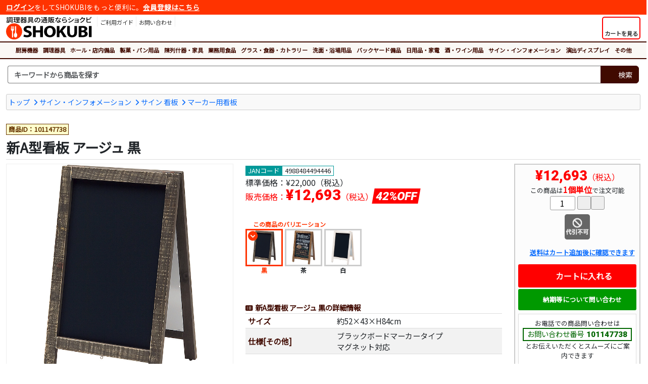

--- FILE ---
content_type: text/html
request_url: https://www.shokubi.jp/shop/g/g101147738/
body_size: 18989
content:
<!doctype html>
<html lang="ja"><!-- InstanceBegin template="/Templates/responsive_frame_1col_fluid.dwt" codeOutsideHTMLIsLocked="false" -->
<head>
<!-- InstanceParam name="id" type="text" value="" -->

<!-- Google tag (gtag.js) -->
<script async src="https://www.googletagmanager.com/gtag/js?id=G-KELN6VL9NM"></script>
<script>
  window.dataLayer = window.dataLayer || [];
  function gtag(){dataLayer.push(arguments);}
  gtag('js', new Date());

  gtag('config', 'G-KELN6VL9NM');
  gtag('config', 'AW-832050585');
</script> 

<script>
  gtag('event', 'page_view', {
    'send_to': 'AW-832054159',
    'ecomm_prodid': '101147738',
    'ecomm_pagetype': 'product',
    'ecomm_totalvalue': '12693'
  });
</script>

<meta charset="shift_jis">
<meta name="description" content="商品ID:101147738 サイズ(@)：約52×43×H84cm 仕様：ブラックボードマーカータイプ マグネット対応">
<meta name="keywords" content="新A型看板,アージュ,黒,マーカー用看板,サイン,調理器具, 調理用品,厨房用品,厨房器具,調理道具,厨房機器,卓上用品,ホール備品,製菓用品,店舗家具,業務用食品">
<meta name="apple-mobile-web-app-title" content="">
<meta name="format-detection" content="telephone=no">
<meta name="viewport" content="width=device-width, initial-scale=1, shrink-to-fit=no">
<meta name="theme-color" content="#FF3300">
<meta http-equiv="X-UA-Compatible" content="IE=edge">
<link rel="shortcut icon" href="/favicon.ico" type="image/x-icon">
<link rel="apple-touch-icon" href="/apple-touch-icon.png">
<link rel="stylesheet" href="https://cdnjs.cloudflare.com/ajax/libs/bootstrap/5.3.3/css/bootstrap.min.css" integrity="sha512-jnSuA4Ss2PkkikSOLtYs8BlYIeeIK1h99ty4YfvRPAlzr377vr3CXDb7sb7eEEBYjDtcYj+AjBH3FLv5uSJuXg==" crossorigin="anonymous" referrerpolicy="no-referrer" />
<link rel="stylesheet" href="https://cdnjs.cloudflare.com/ajax/libs/font-awesome/7.0.1/css/all.min.css" integrity="sha512-2SwdPD6INVrV/lHTZbO2nodKhrnDdJK9/kg2XD1r9uGqPo1cUbujc+IYdlYdEErWNu69gVcYgdxlmVmzTWnetw==" crossorigin="anonymous" referrerpolicy="no-referrer" />
<link href="/css/style.css" rel="stylesheet" type="text/css">
<!-- InstanceBeginEditable name="doctitle" -->
<title>新A型看板 アージュ 黒  - 調理器具のSHOKUBI</title>
<!-- InstanceEndEditable -->


<!-- InstanceBeginEditable name="head" -->
<link rel="stylesheet" href="https://cdnjs.cloudflare.com/ajax/libs/fancybox/3.5.7/jquery.fancybox.min.css" integrity="sha512-H9jrZiiopUdsLpg94A333EfumgUBpO9MdbxStdeITo+KEIMaNfHNvwyjjDJb+ERPaRS6DpyRlKbvPUasNItRyw==" crossorigin="anonymous">
<link href="/css/library/slick/slick-theme.css" rel="stylesheet" type="text/css">
<link href="/css/library/slick/slick.css" rel="stylesheet" type="text/css">
<!-- InstanceEndEditable -->



<!-- InstanceParam name="search" type="boolean" value="true" -->
<!-- InstanceParam name="search_keyword" type="boolean" value="false" -->
</head>
<body id="">

<div class="container-fluid">

<div class="login-nav">
<p><a href="/asp/login.asp">ログイン</a>をしてSHOKUBIをもっと便利に。<a href="/asp/user_regist.asp">会員登録はこちら</a></p>
</div>
</div>

<header class="container-fluid my-1">
<div class="row g-0">
<div class="col col-md-auto order-2 order-md-1 text-center">
<p class="logo"><a href="/"><img src="/images/header/logo.svg" alt="SHOKUBI"></a></p>
</div>

<div class="col-auto col-md sub-menu order-1 order-md-2">
<button id="ham-trigger" class="d-md-none">
<i class="fas fa-bars fa-fw"></i>
<span>MENU</span>
</button>

<nav id="ham-slider">
<button id="ham-close"><i class="fas fa-times-circle"></i><span>閉じる</span></button>


<p><i class="fas fa-user-edit fa-fw"></i>ログイン</p>
<ul class="list-unstyled">
<li><a href="/asp/login.asp">ログイン</a></li>
<li><a href="/asp/user_regist.asp">新規会員登録</a></li>
</ul>

<p><i class="fas fa-book-open fa-fw"></i>ご利用ガイド</p>
<ul class="list-unstyled">
<li><a href="/asp/page.asp?ID=guide_order">ご注文について</a></li>
<li><a href="/asp/page.asp?ID=guide_delivery">送料・配送</a></li>
<li><a href="/asp/page.asp?ID=guide_payment">お支払方法</a></li>
<li><a href="/asp/page.asp?ID=guide_exchange">返品および交換</a></li>
<li><a href="/asp/page.asp?ID=guide_cancel">注文の変更・取消</a></li>
<li><a href="/asp/page.asp?ID=guide_trouble">困ったときには</a></li>
</ul>
</nav>

<ul class="menu list-unstyled d-none d-md-block login">
<li>
<a href="/asp/page.asp?ID=guide_index">
<i class="fas fa-book-open"></i>
<p>ご利用ガイド</p>
</a>
</li>
<li><a href="/asp/inquiry_regist.asp">
<i class="fas fa-envelope"></i>
<p>お問い合わせ</p>
</a>
</li>
</ul>
</div>
<div class="col-auto order-2 order-md-2 cart">
<a href="/asp/cart.asp" class="h-100">
<button class="h-100">
<div><i class="fas fa-shopping-cart fa-fw"></i></div>
<span class="label">カートを見る</span>
</button>
</a>
</div>
</div>
</header>

<div class="container-fluid global">
<nav class="category">
<button class="d-lg-none"><i class="fas fa-bars fa-fw"></i>カテゴリから商品を探す</button>
<ul class="top-category">
<li><a href="/shop/c/c1/">厨房機器</a></li><li><a href="/shop/c/c12/">調理器具</a></li><li><a href="/shop/c/c14/">ホール・店内備品</a></li><li><a href="/shop/c/c15/">製菓・パン用品</a></li><li><a href="/shop/c/c16/">陳列什器・家具</a></li><li><a href="/shop/c/c17/">業務用食品</a></li><li><a href="/shop/c/c18/">グラス・食器・カトラリー</a></li><li><a href="/shop/c/c19/">洗面・浴場用品</a></li><li><a href="/shop/c/c20/">バックヤード備品</a></li><li><a href="/shop/c/c23/">日用品・家電</a></li><li><a href="/shop/c/c1063/">酒・ワイン用品</a></li><li><a href="/shop/c/c22/">サイン・インフォメーション</a></li><li><a href="/shop/c/c2910/">演出ディスプレイ</a></li><li><a href="/shop/c/c99/">その他</a></li>
</ul>
</nav>
</div>

<div class="container-fluid pt-2 search-nav">
<div class="row">
<div class="col search">

<form name="frmSearch" method="get" action="/asp/search.asp">
<div class="input-group search-unit">
<input type="text" name="Keywords" class="form-control" placeholder="キーワードから商品を探す" aria-label="検索キーワード">
<div class="input-group-append">
<button class="btn" type="submit"><i class="fas fa-search"></i><span>検索</span></button>
</div>
</div>
</form>


<div class="empty">
<p>キーワードを入力してください<i class="fas fa-times-circle"></i></p>
</div>
</div>
</div>
</div>






<div class="container-fluid my-3">
<!-- InstanceBeginEditable name="contents" -->


<div class="topic-path clearfix">
<ul class="list-unstyled clearfix">
<li><a href="/">トップ</a></li>
<li><a href="/shop/c/c22/">サイン・インフォメーション</a></li>
<li><a href="/shop/c/c1010/">サイン 看板</a></li>
<li><a href="/shop/c/c1013/">マーカー用看板</a></li>
</ul>
</div>

<div class="row item-detail">
<div class="col-12 item-name my-2">

<p class="item-id">商品ID：101147738</p>
<h1>新A型看板 アージュ 黒</h1>
</div>
</div>
<div class="row">
<div class="col-lg order-2">
<div class="row">
<div class="col-xl order-2 order-md-2 order-lg-1 item-info">
<p class="jancode">JANコード<span>4988484494446</span></p>
<p class="list-price">標準価格：<span>&yen;22,000（税込）</span></p>
<p class="sale-price">販売価格：<span>&yen;12,693</span>（税込）<strong class="d-rate">42%OFF</strong></p>
<div class="variation clearfix">
<p><i class="fas fa-layer-group fa-fw"></i>この商品のバリエーション</p>
<ul class="list-unstyled">
<li class="active">
<img src="/itemimg/s/mt/img0092243.jpg" alt="新A型看板 アージュ 黒">
<p class="name">黒</p>
</li>
<li><a href="/shop/g/g101147739/"><img src="/images/common/dummy-lazyload.gif" data-original="/itemimg/s/mt/img0092244.jpg" class="lazyload" alt="新A型看板 アージュ 茶">
<p class="name">茶</p>
</a>
</li>
<li><a href="/shop/g/g101147740/"><img src="/images/common/dummy-lazyload.gif" data-original="/itemimg/s/mt/img0092245.jpg" class="lazyload" alt="新A型看板 アージュ 白">
<p class="name">白</p>
</a>
</li>
</ul>
</div>
<div class="spec">
<h2>新A型看板 アージュ 黒の詳細情報</h2>
<table>
<tbody>
<tr><tr>
<th scope="row">サイズ</th>
<td>約52×43×H84cm</td>
</tr><tr>
<th scope="row">仕様[その他]</th>
<td>ブラックボードマーカータイプ</br>
マグネット対応</td>
</tr>
</table>
</div>
</div>
<div class="col-xl-auto order-1 order-md-1 order-lg-2 item-sale">
<div class="cta-area">
<p class="sale-price"><span>&yen;12,693</span>（税込）</p>
<p class="unit">この商品は<strong>1個単位</strong>で注文可能</p>
<form method="post" action="/asp/cart.asp">
<input type="hidden" name="Cmd" value="Add">
<input type="hidden" name="ItemID" value="101147738">
<input type="hidden" name="ItemCnt" value="1">
<div class="quantity">
	<div><input type="text" name="Qty1" value="1" autocomplete="off" maxlength="5" class="addFormNum"></div>
	<div><button type="button" alt="＋1" onclick="fncIncNum(this.form.Qty1,+1,1,9999);return false;" class="addFormIncBtn"><i class="fas fa-plus"></i></button><button type="button" alt="－1" onclick="fncIncNum(this.form.Qty1,-1,1,9999);return false;" class="addFormDecBtn"><i class="fas fa-minus"></i></button></div>
	<input type="hidden" name="Qty1Min" value="1">
	<input type="hidden" name="Qty1Max" value="9999">
	<input type="hidden" name="Qty1Unit" value="1">
</div>
<ul class="list-unstyled delivery-icon">
<li><a href="/asp/page.asp?ID=delivery_info" data-fancybox data-type="iframe"><img src="/images/common/icon/cod_no.png" alt="代引不可" class="icon"></a></li>
</ul>
<p class="delivery-info"><a href="/asp/page.asp?ID=delivery_info" data-fancybox data-type="iframe"><i class="fas fa-truck fa-fw"></i>送料はカート追加後に確認できます</a></p>
<button type="submit" onclick="return fncCheckQty(this.form);" class="cart"><i class="fas fa-cart-plus fa-lg fa-fw"></i>カートに入れる</button>
</form>
<button type="button" class="inquiry" onClick="location.href='/asp/inquiry_regist.asp?ItemID=101147738'"><i class="fas fa-envelope fa-fw"></i>納期等について問い合わせ</button>
<div class="tel">
<p>お電話での商品問い合わせは<span>お問い合わせ番号<strong>101147738</strong></span>とお伝えいただくとスムーズにご案内できます</p>
<dl class="tel">
<dt><i class="fas fa-phone-alt fa-fw"></i>お問い合わせ電話番号</dt>
<dd><a href="tel:0727688600">072-768-8600</a></dd>
</dl>
</div>
</div>
</div>
</div>
</div>
<div class="col-lg-auto order-1 text-center item-media">
<div class="item-image">
<div class="main-image-container">
<a href="/itemimg/s/mz/img0092243.jpg" title="新A型看板 アージュ 黒" data-fancybox="item-image" data-caption="新A型看板 アージュ 黒"><img src="/itemimg/s/mz/img0092243.jpg" alt="新A型看板 アージュ 黒" class="img-fluid"></a>
</div>

<ul class="list-unstyled thumb"><li><a href="/itemimg/s/s1/img0134678.jpg" title="使用例" data-fancybox="item-image" data-caption="使用例"><img src="/itemimg/s/s1/img0134678.jpg" alt="使用例"></a></li>
</ul>
</div>
</div>
</div>
<script type="application/ld+json">
{
	"@context"    :"http://schema.org",
	"@type"       :"Product",
	"gtin14"      :"4988484494446",
	"name"        :"新A型看板 アージュ 黒",
	"url"         :"https://www.shokubi.jp/shop/shop/g/g101147738/",
	"description" :"商品ID:101147738 サイズ(@)：約52×43×H84cm 仕様：ブラックボードマーカータイプ マグネット対応",
	"image"       : [
						"https://www.shokubi.jp/itemimg/s/md/img0092243.jpg",
						"https://www.shokubi.jp/itemimg/s/s1/img0134678.jpg"
					],
	"offers": {
				"@context"       :"http://schema.org",
				"@type"          :"Offer",
				"price"          :"12693",
				"priceCurrency"  :"JPY",
				"itemCondition"  :"https://schema.org/NewCondition",
				"availability"   :"https://schema.org/InStock"
	}
}
</script>
<script type="application/ld+json">
{
	"@context": "http://schema.org",
	"@type": "BreadcrumbList",
	"itemListElement":
	[
		{
		"@type": "ListItem",
		"position": 1,
		"item":
			{
			"@id": "https://www.shokubi.jp/",
			"name": "トップ"
			}
		},
		{
		"@type": "ListItem",
		"position": 2,
		"item":
			{
			"@id": "https://www.shokubi.jp/asp/shop/c/c22/",
			"name": "サイン・インフォメーション"
			}
		},
		{
		"@type": "ListItem",
		"position": 3,
		"item":
			{
			"@id": "https://www.shokubi.jp/asp/shop/c/c1010/",
			"name": "サイン 看板"
			}
		},
		{
		"@type": "ListItem",
		"position": 4,
		"item":
			{
			"@id": "https://www.shokubi.jp/asp/shop/c/c1013/",
			"name": "マーカー用看板"
			}
		}
	]
}
</script>


<!-- InstanceEndEditable -->
</div>

<footer class="container-fluid">
<div class="container">
<div class="inquiry">
<p class="head">SHOKUBIへのお問い合わせ</p>
<div class="row no-gutters">
<div class="col-md-4 col-lg-4 col-xl-4">
<dl class="tel">
<dt><i class="fas fa-phone-alt fa-fw fa-lg"></i>電話番号<span>（平日10時～17時）</span></dt>
<dd><a href="tel:0727688600">072-768-8600</a></dd>
</dl>
</div>
<div class="col-md-4 col-lg-4 col-xl-4">
<dl class="form">
<dt><i class="fas fa-envelope-open-text fa-fw fa-lg"></i>メールフォーム</dt>
<dd><a href="/asp/inquiry_regist.asp">お問い合わせフォーム</a></dd>
</dl>
</div>
<div class="col-md-4 col-lg-4 col-xl-4">
<dl class="fax">
<dt><i class="fas fa-fax fa-fw fa-lg"></i>FAX番号</dt>
<dd>050-3737-0485</dd>
</dl>
</div>
</div>
<p>商品の仕様やご注文方法でご不明な点がございましたら気軽にお問い合わせください。店舗の新規出店や、改装・リニューアルでの一括導入のご相談も承ります。経験豊富なスタッフがお客様のご要望に沿った提案、お見積もりをさせていただきます。</p>
</div>
</div>

<div class="container">
<div class="row menu">
<div class="col-sm-6 col-lg-3">
<p><i class="fas fa-search fa-fw"></i>商品カテゴリから探す</p>
<ul class="list-unstyled">
<li><a href="/shop/c/c1/">厨房機器</a></li>
<li><a href="/shop/c/c12/">調理器具</a></li>
<li><a href="/shop/c/c14/">ホール・店内備品</a></li>
<li><a href="/shop/c/c15/">製菓・パン用品</a></li>
<li><a href="/shop/c/c16/">陳列什器・家具</a></li>
<li><a href="/shop/c/c17/">業務用食品</a></li>
<li><a href="/shop/c/c18/">グラス・食器・カトラリー</a></li>
<li><a href="/shop/c/c19/">洗面・浴場用品</a></li>
<li><a href="/shop/c/c20/">バックヤード備品</a></li>
<li><a href="/shop/c/c23/">日用品・家電</a></li>
<li><a href="/shop/c/c1063/">酒・ワイン用品</a></li>
<li><a href="/shop/c/c22/">サイン・インフォメーション</a></li>
<li><a href="/shop/c/c2910/">演出ディスプレイ</a></li>
<li><a href="/shop/c/c99/">その他</a></li>
</ul>
</div>
<div class="col-sm-6 col-lg-3">
<p><i class="fas fa-hand-point-right fa-fw"></i>注目のカテゴリ</p>
<ul class="list-unstyled">
<li><a href="/shop/c/c1182/">鍋</a></li>
<li><a href="/shop/c/c1828/">シノワ・スープ漉し</a></li>
<li><a href="/shop/c/c2761/">攪拌機</a></li>
<li><a href="/shop/c/c1253/">やっとこ鍋</a></li>
<li><a href="/shop/c/c1683/">各種鍋</a></li>
<li><a href="/shop/c/c1683/">食パンスライサー</a></li>
<li><a href="/shop/c/c1312/">てぼ</a></li>
<li><a href="/shop/c/c1187/">スパテラ</a></li>
<li><a href="/shop/c/c1167/">調理小物</a></li>
<li><a href="/shop/c/c1256/">湯煎鍋</a></li>
</ul>
</div>
<div class="col-sm-6 col-lg-3">
<p><i class="fas fa-newspaper fa-fw"></i>おすすめコンテンツ</p>
<ul class="list-unstyled">
<li><a href="/article/bookshelf/">売れる！書店本棚のレイアウト</a></li>
<li><a href="/article/nabe/">料理に欠かせない鍋特集</a></li>
<li><a href="/article/hotel-pan/">スチコン調理に欠かせないホテルパン</a></li>
<li><a href="/article/yatai/">屋台・ワゴン販売で売上アップ</a></li>
<li><a href="/article/haccp-color/">HACCP色分け調理道具</a></li>
<li><a href="/article/brute/">海外のおしゃれなゴミ箱ならBRUTE</a></li>
</ul>
</div>
<div class="col-sm-6 col-lg-3">
<p><a href="/asp/page.asp?ID=guide_index"><i class="fas fa-book-open fa-fw"></i>ご利用ガイド</a></p>
<ul class="list-unstyled">
<li><a href="/asp/page.asp?ID=guide_order">ご注文について</a></li>
<li><a href="/asp/page.asp?ID=guide_delivery">送料・配送</a></li>
<li><a href="/asp/page.asp?ID=guide_payment">お支払方法</a></li>
<li><a href="/asp/page.asp?ID=guide_exchange">返品および交換</a></li>
<li><a href="/asp/page.asp?ID=guide_cancel">注文の変更・取消</a></li>
<li><a href="/asp/page.asp?ID=guide_trouble">困ったときには</a></li>
</ul>
</div>
</div>
<ul class="list-unstyled footer-menu">
<li><a href="/asp/page.asp?ID=agreement">利用規約</a></li>
<li><a href="/asp/page.asp?ID=privacy">プライバシーポリシー</a></li>
<li><a href="/asp/page.asp?ID=law">特商法に基づく表記</a></li>
</ul>
<small>Copyright 2007-2026 <a href="http://www.ntsys.co.jp/" target="_blank">Nihon Tele System Inc.</a> All Right Reserved.</small>
</div>
</div>

</footer>
<script src="https://cdnjs.cloudflare.com/ajax/libs/jquery/3.7.1/jquery.min.js" integrity="sha512-v2CJ7UaYy4JwqLDIrZUI/4hqeoQieOmAZNXBeQyjo21dadnwR+8ZaIJVT8EE2iyI61OV8e6M8PP2/4hpQINQ/g==" crossorigin="anonymous" referrerpolicy="no-referrer"></script>
<script src="https://cdnjs.cloudflare.com/ajax/libs/bootstrap/5.3.3/js/bootstrap.bundle.min.js" integrity="sha512-7Pi/otdlbbCR+LnW+F7PwFcSDJOuUJB3OxtEHbg4vSMvzvJjde4Po1v4BR9Gdc9aXNUNFVUY+SK51wWT8WF0Gg==" crossorigin="anonymous" referrerpolicy="no-referrer"></script>
<script src="https://cdnjs.cloudflare.com/ajax/libs/slideReveal/1.1.2/jquery.slidereveal.min.js" integrity="sha256-JQtNmjHa+w6OHuebNtc1xrE8KD1Oqd9ohbxeaKLFhdw=" crossorigin="anonymous"></script>
<script src="https://cdnjs.cloudflare.com/ajax/libs/jquery.lazyload/1.9.1/jquery.lazyload.min.js" integrity="sha256-rXnOfjTRp4iAm7hTAxEz3irkXzwZrElV2uRsdJAYjC4=" crossorigin="anonymous"></script>
<script src="https://cdnjs.cloudflare.com/ajax/libs/fancybox/3.5.7/jquery.fancybox.min.js" integrity="sha256-yt2kYMy0w8AbtF89WXb2P1rfjcP/HTHLT7097U8Y5b8=" crossorigin="anonymous"></script>
<script src="/scripts/widget.js" type="text/javascript"></script>
<!-- InstanceBeginEditable name="scripts" -->
<script>
<!--
$(document).ready(function() {
	//fancybox3設定
	$("ul.delivery-icon li a,p.delivery-info a").fancybox({
		"type":"iframe",
		"iframe":{
			"preload":false,
			"css":{"width":"800px","box-shadow":"10px 10px 5px rgba(0,0,0,0.5)"}
		}
	});
	$("[data-fancybox=item-image]").fancybox({
		loop:true,
		buttons:[
		"zoom",
		"share",
		//"slideShow",
		//"fullScreen",
		//"download",
		"thumbs",
		"close"
		]
	});
	$("[data-fancybox=web-catalog]").fancybox({
		loop:true,
		buttons:[
		//"zoom",
		"share",
		//"slideShow",
		//"fullScreen",
		//"download",
		//"thumbs",
		"close"
		]
	});
});


-->
</script>
<script type="text/javascript" src="/scripts/library/slick.min.js"></script>
<script>
<!--
<!--
$('.relation-slider').slick({
	variableWidth:true,
	infinite:false,
	slidesToScroll:1,
	prevArrow: '<button class="prev"><i class="fas fa-chevron-left"></i></button>',
    nextArrow: '<button class="next"><i class="fas fa-chevron-right"></i></button>'
});
$('.recommend-slider').slick({
	variableWidth:true,
	infinite:false,
	slidesToScroll:1,
	prevArrow: '<button class="prev"><i class="fas fa-angle-double-left"></i></button>',
    nextArrow: '<button class="next"><i class="fas fa-angle-double-right"></i></button>'
});
-->
</script>
<!-- InstanceEndEditable -->


</body>
<!-- InstanceEnd --></html>

--- FILE ---
content_type: text/css
request_url: https://www.shokubi.jp/css/style.css
body_size: 5196
content:
@charset "shift-jis";

/*
-------------------------------------------------------------------------------
SHOKUBI CSS
-------------------------------------------------------------------------------
DATE   : 2020/07
AUTHOR : http://www.ntsys.co.jp
-------------------------------------------------------------------------------
framework  : Bootstrap v4.3.1
Breakpoint : 
sm- 576px
md- 768px
lg- 992px
xl-1200px


defalt-color:#212529
-------------------------------------------------------------------------------
*/

@import url("form.css");
@import url("item.css");

/*
-------------------------------------------------------------------------------
フォント読み込み
-------------------------------------------------------------------------------
*/

/*noto sans*/

@import url('https://fonts.googleapis.com/css?family=Noto+Sans+JP:400&display=swap&subset=japanese');/*font-family: 'Noto Sans JP', sans-serif;*/
/*@import url('https://fonts.googleapis.com/css?family=Open+Sans:800&display=swap');font-family: 'Open Sans', sans-serif;*/
/*@import url('https://fonts.googleapis.com/css?family=Oxygen:700&display=swap'); font-family: 'Oxygen', sans-serif;*/
@import url('https://fonts.googleapis.com/css2?family=Roboto:wght@900&display=swap');/*font-family: 'Roboto', sans-serif;*/




.container-fluid{
	max-width:1920px;
}

/*
-------------------------------------------------------------------------------
初期設定
-------------------------------------------------------------------------------
*/
body{
	font-size:100%;
	font-family:'Noto Sans JP','游ゴシック Medium','游ゴシック体','Yu Gothic Medium', YuGothic,"Hiragino Kaku Gothic Pro", "ヒラギノ角ゴ Pro W3", "メイリオ", Meiryo, "ＭＳ Ｐゴシック", sans-serif;
}
h1,h2,h3,h4,h5,dt,.head{
	/*font-family:"ヒラギノ角ゴ Pro W3", "Hiragino Kaku Gothic Pro", "メイリオ", Meiryo, Osaka, "ＭＳ Ｐゴシック", "MS PGothic", sans-serif;*/
	font-weight:bold;
}
h1.page-title{
	font-size:1.5rem;
	margin:16px 0;
	font-weight:bold;
}

@media screen and (max-width:575px){
html{
	font-size:90%;
}
}

/*chrome83対応*/

input:focus,
button:focus,
select:focus,
a:focus,
li:focus{
	outline:none;
}
input[type*="text"],
textarea{
	border:1px solid #999;
	outline:none;
}

/*iframe対策（fancybox3）*/
div.fancybox-content,
iframe.fancybox-iframe{
	-webkit-overflow-scrolling:touch !important;
}

a{
	text-decoration:none;
}
a:hover{
	text-decoration:underline;
}
/*
-------------------------------------------------------------------------------
共通設定
-------------------------------------------------------------------------------
*/

/*点滅*/
.efct-blink{
	-webkit-animation:efct-blink 0.4s linear infinite alternate;
	-moz-animation:efct-blink 0.4s linear infinite alternate;
	animation:efct-blink 0.4s linear infinite alternate;
}
@-webkit-keyframes efct-blink{
	0% {opacity:0.7;}
	100% {opacity:1;}
}
@-moz-keyframes efct-blink{
	0% {opacity:0.7;}
	100% {opacity:1;}
}
@keyframes efct-blink{
	0% {opacity:0.7;}
	100% {opacity:1;}
}

img.icon-inline{
	width:30px;
	margin:0 .2rem;
	height:auto;
	vertical-align:text-bottom;
}


/*
-------------------------------------------------------------------------------
ヘッダ
-------------------------------------------------------------------------------
*/

/*特設バナーなど*/

.info-bar{
	background-color:#E61212;
	padding:.5rem 1rem;
	text-align:center;
}
.info-bar p{
	text-align:center;
	margin:0;
	font-size:0.9rem;
}
.info-bar p img{
	margin:auto;
}


.info-global{
	border-bottom:1px solid #DDD;
}
.info-global p{
	text-align:center;
	margin:0 -15px;
}
.info-global p a{
	padding:.2rem;
	display:block;
	background-color:#F9F9F9;
	font-size:.85rem;
	color:#212529;
	text-decoration:underline;
}
.info-global p a:hover{
	background-color:#FFF;
}
.info-global p a i{
	color:#F00;
}
/*
-------------------------------------------------------------------------------
ログイン
-------------------------------------------------------------------------------
*/

div.login-nav{
	background-color:#F30;
	color:#FFF;
	padding:.5rem 15px;
	margin:0 -15px;
	line-height:1;
}
div.login-nav p,
div.login-nav ul{
	font-size:0.85rem;
	margin:0;
}
div.login-nav p{
	padding:0;
}
div.login-nav ul{
	padding:0;
}
div.login-nav ul li{
	display:inline-block;
	margin-left:6px;
}
div.login-nav ul li a:before{
	font-family:"Font Awesome 7 Free";
	content : "\f0da";
	font-weight:900;
	letter-spacing:2px;
}

div.login-nav a{
	color:#FFF;
}
div.login-nav p a{
	font-weight:bold;
	text-decoration:underline;
}
div.login-nav a.name{
	font-weight:bold;
	margin:0 0.2rem;
}


header,
footer{
}

header .member{
	background-color:#999;
	margin:0 -15px;
}



ul.item-list,
ul.item-list li{
	margin:0 !important;
	padding:0 !important;
}

header .logo{
	margin:0;
	padding:0;
	line-height:1;
}
header .logo img{
	height:auto;
	vertical-align:top;
	width:170px;
	height:45px;
}

@media screen and (max-width:576px){
header .logo img{
	margin:5px 0 0;
	width:130px;
	height:auto;
}
}
header ul.menu{
	margin:0 0 0 10px;
	padding:0;
	border-left:1px dotted #DDD;
	font-size:0;
}

header ul.menu li{
	display:inline-block;
	text-align:center;
}
header ul.menu li a{
	color:#333;
	display:block;
	border-right:1px dotted #DDD;
	padding:0 5px;
}
header ul.menu li i{
	font-size:1.7rem;
}
header ul.menu li p{
	margin:0;
	padding:3px 0 0 0;
	font-size:0.70rem;
}
header div.cart{
	position:relative;
}

/*クーポン配信中表示*/

header div.cart div.tip-coupon{
    min-width:80px; 
    top:50%;
    right:100%;
    margin-right:3px;
    transform:translate(0, -50%);
    color:#FFFFFF;
    background-color:#FF0000;
    font-weight:normal;
    border-radius:4px;
    position:absolute;
    z-index:99999999;
    box-sizing:border-box;
	padding:.2rem;
    border:1px solid transparent;
	box-shadow:0 1px 4px rgba(0,0,0,0.2);
	cursor:default;
}
header div.cart div.tip-coupon p{
	margin:0;
	text-align:center;
	line-height:1.1;
	font-size:.85rem;
	color:#FF0;
	font-weight:bold;
}
@media screen and (max-width:576px){
header div.cart div.tip-coupon{
    min-width:50px; 
	padding:.3rem 0;
}
header div.cart div.tip-coupon p{
	font-size:.7rem;
}
}
header div.cart div.tip-coupon i{
    position:absolute;
    top:50%;
    left:100%;
    margin-top:-12px;
    width:12px;
    height:24px;
    overflow:hidden;
}
header div.cart div.tip-coupon i::after {
    content:'';
    position:absolute;
    width:12px;
    height:12px;
    left:0;
    top:50%;
    transform:translate(-50%,-50%) rotate(-45deg);
    background-color:#FF0000;
    border:1px solid transparent;
	box-shadow:0 1px 4px rgba(0,0,0,0.2);
}


header div.cart a{
	display:block;
}
header div.cart button{
	background-color:#FFF;
	color:#F00;
	padding:0 3px;
	border:2px solid #F00;
	border-radius:5px;
	min-width:3rem;
}
header div.cart button div{
	font-size:1.2rem;
}
header div.cart button div span{
	background-color:#F00;
	font-size:0.8rem;
	padding:0.12rem;
	margin-left:2px;
	vertical-align:top;
	display:inline-block;
	border:2px solid #F00;
	border-radius:3px;
	color:#FFF;
	line-height:1;
	min-width:1.3rem;
	font-family: 'Roboto', sans-serif;
}

header div.cart button span.label{
	display:block;
	font-size:0.7rem;
	padding:3px 0 0;
	font-weight:bold;
	color:#333;
}
@media screen and (max-width:768px){
header div.cart button span{
	font-size:0.6rem;
}
header div.cart button span.label{
	display:none;
}
}
/*ハンバーガーメニュー*/
button#ham-trigger{
	background-color:#FFF;
	color:#212529;
	font-size:2.25rem;
	padding:0;
}
button#ham-trigger span{
	display:block;
	font-size:0.5rem;
}
nav#ham-slider{
	background-color:#FFF;
	z-index:1000;
	display:none;
	text-align:center;
	overflow:scroll;
	box-shadow:2px 2px 2px 2px rgba(0,0,0,0.2); 
}
#ham-slider p{
	background-color:#F30;
	color:#FFF;
	padding:5px 5px;
	font-size:0.8rem;
	text-align:center;
	margin:0;
	font-weight:bold;
}
#ham-slider p i{
	font-size:1.0rem;
	margin-right:4px;
}
#ham-slider ul{
	margin:0;
	padding:0;
	text-align:left;
}
#ham-slider ul li{
	border-bottom:1px solid #DDD;
}
#ham-slider ul li a{
	padding:5px;
	display:block;
	font-size:1rem;
	color:#212529;
}
#ham-slider ul li a:before{
	font-family:"Font Awesome 7 Free";
	white-space: pre;
	content : "  \f054";
	font-weight:900;
	margin-right:4px;
}

#ham-close{
	background-color:#FFF;
	color:#212529;
	text-align:center;
	width:auto;
	border:1px solid #999999;
	margin:5px auto;
	padding:5px 30px;
}
#ham-close i{
	margin-right:4px;
}
/*グローバルメニュー*/


.global{
	border-top:2px solid #400A00;
	border-bottom:2px solid #400A00;
	background-color:#FAF8F5;
	text-align:center;
	line-height:1;
}
.global .category ul.top-category{
	display:block;
	margin:0;
	padding:0;
}

.global .category ul.top-category li{
	display:inline-block;
	table-layout:fixed;
	text-align:center;
}

.global .category ul.top-category li a{
	color:#400A00;
	font-size:0.75rem;
	text-align:center;
	font-weight:bold;
	line-height:1;
	padding:10px 5px;
	display:block;
}

.global .category ul.top-category li a:hover{
	color:#F30;
	text-decoration:none;
	background:linear-gradient(transparent 90%, #F30 10%);
}

@media screen and (max-width:1400px){
.global .category ul.top-category li{
	vertical-align:top;
}

.global .category ul.top-category li a{
	font-size:0.7rem;
}
}
@media screen and (max-width:992px){
.global .category ul.top-category li a{
	font-size:0.5rem;
}
.global .category ul.top-category li a:hover{
	color:#04C;
	text-decoration:none;
	background:none;
}
}

.global .category{
	position:relative;
}
.global .category button{
	background-color:#FAF8F5;
	color:#400A00;
	font-weight:bold;
	margin:5px 0;
	width:100%;
	padding:10px 0;
}
.global .category button:hover{
	opacity:1.0;
}
@media screen and (max-width:992px){
.global .category ul.top-category{
	display:none;
	position:absolute;
	top:3rem;
	left:0;
	width:100%;
	background-color:rgba(255,255,255,0.97);
	z-index:10000;
	border:1px solid #DDD;
	text-align:left;
}
.global .category ul.top-category li{
	display:block;
	text-align:left;
}
.global .category ul.top-category li a{
	color:#04C;
	text-align:left;
	font-size:0.9rem;
	border-top:1px solid #DDD;
}
.global .category ul.top-category li a:before{
	font-family:"Font Awesome 7 Free";
	white-space: pre;
	content : "\f0da";
	font-weight:900;
	margin-right:4px;
}
.global .category button{
	margin:0;
}
}


/*ブランド*/
.search-nav .brand{
	padding-top:5px;
	padding-bottom:5px;
}

.search-nav .brand button{
	font-size:.9rem;
	width:218px;
	margin-right:16px;
	background-color:#E8180C;
	color:#FFF;
	font-weight:bold;
}

@media screen and (max-width:768px){
.search-nav .brand button{
	width:auto;
}
}
.search-nav .brand .dropdown-menu{
	box-shadow:1px 1px 2px rgba(0,0,0,.1);
}

.search-nav .brand .dropdown-menu .dropdown-item{
	font-size:.9rem;
}
/*検索*/

div.search{
	padding:5px 15px;
	position:relative;
}
div.search select,
div.search input,
div.search button{
	font-size:.9rem;
	outline:0;
	box-shadow:none;

}
div.search button.btn{
	border-top-left-radius:0;
	border-bottom-left-radius:0;
}
div.search select{
	color:#400A00;
	font-weight:bold;
	border-top-right-radius:0;
	border-bottom-right-radius:0;
	border-right:none;
	background-color:#FFF2EE;
	z-index:1000;
	position:relative;
	padding-left:.2rem;
	padding-right:1.4rem;
	font-size:.75rem;
	height: calc(1.5em + 1rem + 2px);
}
@media screen and (max-width:768px){
div.search select{
	height: calc(1.5em + .95rem + 2px);
}}
div.search input{
	border:1px solid #ced4da;
	border-top-left-radius:.25rem;
	border-bottom-left-radius:.25rem;
	z-index:100;
	position:relative;
	outline:none;
	border-right:none;
}

div.search select option{
	color:#212529;
}
div.search input[name=Keywords]{
	font-weight:bold;
	color:#212529;
	border-color:#777;
}
div.search .result input[name=Keywords]{
	color:#400A00;
}
div.search .result input[name=Keywords]:focus{
	color:#212529;
}

div.search select:focus{
	box-shadow:0px 0px 0px 2px rgba(51,0,0,0.4);
	outline:0;
	border:1px solid #ced4da;
	border-right:none;
}

div.search input:focus{
	box-shadow:none;
	outline:0;
	border:1px solid #777;
	border-right:none;
}
div.search-unit-focus{
	box-shadow:0px 0px 0px 2px rgba(51,0,0,0.4);
	border-radius:.25rem;
}

div.search button,
div.search button:hover,
div.search button:focus{
	background-color:#400A00;
	border:1px solid #400A00;
	color:#FFF;
	box-shadow:none;
}
div.search button i{
	margin-right:5px;
}
@media screen and (max-width:768px){
div.search button i{
	margin:0;
}
div.search button span{
	display:none;
}
}

div.search div.empty{
	background-color:#C00;
	position:absolute;
	top:40px;
	left:0px;
	cursor:pointer;
	opacity:1;
	display:none;
		padding:0.75rem 1rem;
	border-radius:4px;
	z-index:10000000;
	box-shadow:2px 2px 1px rgba(0,0,0,0.2);
}
div.search div.empty:hover{
	opacity:0.8;
}


div.search div.empty p{
	margin:0;
	color:#FFF;
	font-size:0.8rem;
	font-weight:bold;
}
div.search div.empty p i{
	margin-left:5px;
	font-size:1rem;
}
div.search div.empty:before{
	content: "";
	position: absolute;
	top: -20px;
	left: 20px;
 	margin-left: -10px;
	border: 10px solid transparent;
	border-bottom: 15px solid #C00;
}

/*
-------------------------------------------------------------------------------
お知らせ
-------------------------------------------------------------------------------
*/

h1.info{
	font-size:1.5rem;
	margin-top:1rem;
	margin-bottom:1rem;
	text-align:center;
	padding-bottom:.3rem;
	border-bottom:2px solid #212529;
}

h2.info{
	font-size:1.2rem;
	margin-top:2rem;
	margin-bottom:1rem;
	text-align:left;
	padding-bottom:.3rem;
	border-bottom:2px solid #DDD;
}

@media screen and (max-width:768px){
h1.info{
	text-align:left;
}
}

h1.info span{
	font-size:1.0rem;
}


ul.newsList{
	width:100%;
	margin:10px 0px;
	border-top:1px solid #DDDDDD;
	border-bottom:1px solid #DDDDDD;
	padding:0;
}
ul.newsList li{
	font-size:0.9rem;
	list-style-type:none;
	padding:5px;
}
ul.newsList li.even{
	background-color:#EEEEEE;
}

ul.newsList li a:link,
ul.newsList li a:visited,
ul.newsList li a:hover,
ul.newsList li a:active{
	text-decoration:underline;
}
ul.newsList li a strong{
	text-decoration:underline;
}

ul.newsList li span{
	color:#666666;
	margin:0px 0px 0px 5px;
}

/*
-------------------------------------------------------------------------------
ガイド
-------------------------------------------------------------------------------
*/
h1.guide{
	color:#600;
	font-size:1.5rem;
	font-weight:bold;
	text-align:center;
}
h1.guide span{
	font-weight:normal;
	font-size:1.2rem;
	margin:0 0 0 1rem;
}
h2.guide{
	color:#600;
	font-size:1.3rem;
	padding:.7rem;
	margin:5rem 0 1rem;
	line-height:1;
	background-color:rgba(102,0,0,.1);
}
h3.guide{
	font-size:1rem;
	padding:5px 0;
	margin:30px 0 15px;
	color:#600;
	border-top:2px solid #600;
}
h3.guide:before{
    font-family: "Font Awesome 7 Free";
    white-space: pre;
    content: "\f0c8";
    font-weight:900;
    margin-right:0.2rem;
}

h4.guide{
	font-size:1rem;
	padding:5px 0;
	margin:30px 0 15px;
	color:#600;
}
h4.guide:before{
    font-family: "Font Awesome 7 Free";
    white-space: pre;
    content: "\f0c8";
    font-weight:400;
    margin-right:0.2rem;
}
img.block{
	margin:15px 0;
}


ul.guide-index li div{
	border:2px solid #CCC;
	padding:7.5px;
	border-radius:4px;
	font-size:0.9rem;
}

ul.guide-index li div h2{
	font-size:1.2rem;
	text-align:center;
}
ul.guide-index li div h2 a{
	color:#600;
	font-weight:bold;
}
ul.guide-index li div h2 a i{
	margin-right:4px;
}

ul.guide-navi{
	width:230px;
	border-right:1px solid #DDD;
	margin:0;
	padding:0 15px 0 0;
	font-size:0.9rem;
}

ul.guide-navi li{
	list-style:none;
}
ul.guide-navi li a{
	padding:3px 0 3px 1rem;
	text-indent:-1em;
	display:block;
	color:#212529;
}
ul.guide-navi li a:before {
    font-family: "Font Awesome 7 Free";
    white-space: pre;
    content: "\f0da";
    font-weight: 900;
    margin-right: 0.3rem;
}
@media screen and (max-width:992px){
ul.guide-navi{
	width:auto;
	border-right:none;
	border:1px solid #DDD;
	border-radius:4px;
	margin:0 0 15px 0;
	padding:0;
	font-size:0.9rem;
}
ul.guide-navi li a{
	display:block;
	padding:5px;
	text-indent:0;
	border-bottom:1px solid #DDD;
}
ul.guide-navi li:last-child a{
	border:none;
}
}

table.guide-mark{
	border:2px solid #DDD;
}

table.guide-mark th,
table.guide-mark td{
	font-size:0.9rem;
	padding:2px 5px;
}





table.payment{
	border-collapse:collapse;
	border:1px solid #DDD;
}
table.payment th,
table.payment td{
	border:1px solid #DDD;
	padding:3px;
	font-size:0.9rem;
}


table.payment th{
	background-color:#EEE;
	white-space:nowrap;
	text-align:center;
}

table.payment td.price{
	white-space:nowrap;
	text-align:center;
}
table.payment td.price-eq-width{
	white-space:nowrap;
	text-align:right;
}
table.payment td strong{
	display:block;
	padding:5px 0;
	font-size:1rem;
}

.guide-frame{
	border:2px solid #CCC;
	border-radius:4px;
	margin:10px 0;
	padding:10px;
}
.guide-frame p{
	margin:0.5rem 0;
}

@media screen and (max-width:768px){
.guide-frame{
	width:auto;
}
}

p.total-price{
	font-weight:bold;
	font-size:1.5rem;
	margin:0.5rem 0;
}
p.total-price span{
	font-weight:normal;
	font-size:1rem;
}

ol.flow-cvs{
   margin: 0;
   counter-reset: number;
   padding:0;
}
ol.flow-cvs li div{
	border:2px solid #DDD;
	border-radius:4px;
	padding:5px;
}
ol.flow-cvs li h4{
	text-align:center;
	font-size:0.9rem;
	color:#F30;
}
ol.flow-cvs li h4:before{
   counter-increment: number;
   content:"STEP " counter(number);
   margin-bottom:5px;
   padding:0.2rem;
   background-color:#F30;
   display:block;
   color:#FFF;
   text-align:center;
   border-radius:4px;
   font-weight:bold;
   font-size:0.9rem;
}

ol.flow-cvs li img{
	display:block;
	margin:5px auto;
}
ol.flow-cvs li p{
	font-size:0.9rem;
	margin:0;
}

ul.guide-inquiry-list dl{
	margin:0;
	padding:0;
}
ul.guide-inquiry-list dl dt{
	border-bottom:1px solid #DDD;
	color:#600;
}
ul.guide-inquiry-list dl dd{
	font-weight:bold;
	font-size:1.2rem;
}
ul.guide-inquiry-list dl dd a{
	color:#212529;
	text-decoration:underline;
}
/*
-------------------------------------------------------------------------------
送料
-------------------------------------------------------------------------------
*/



body#delivery-info{
	padding-bottom:150px;
}
body#delivery-info h1{
	text-align:center;
	font-size:1.3rem;
	margin:0;
}

body#delivery-info ul.item-icon li{
	text-align:center;
}
body#delivery-info ul.item-icon li a{
	color:#212529;
	text-decoration:none;
	display:block;
}
body#delivery-info ul.item-icon li a:hover{
	opacity:0.5;
}
body#delivery-info ul.item-icon li div{
	border:2px solid #CCC;
	border-radius:5px;
	margin:1rem 0 0;
	padding:.5rem 0;
	box-shadow:0 7px 3px -2px rgba(0,0,0,0.1);
}
body#delivery-info ul.item-icon li div p.head{
	margin:0 0 0.5rem;
	font-size:.9rem;
}
body#delivery-info ul.item-icon li ul li{
	display:inline-block;
}
body#delivery-info ul.item-icon li ul li img{
	width:50px;
	height:auto;
	margin:0 0.3rem;
}
body#delivery-info ul.item-icon li ul li p{
	font-size:.7rem;
	margin:0;
}
body#delivery-info ul.item-icon li p.additional{
	font-size:.7rem;
}
body#delivery-info h2{
	text-align:center;
	background-color: rgba(102,0,0,.1);
	color:#600;
	font-size:1.1rem;
	padding:0.5rem;
	margin-top:4rem;
}
body#delivery-info h3{
	text-align:left;
	color:#600;
	font-size:1rem;
	padding:0 0 0.2rem 0;
	margin-top:1rem;
	border-bottom:2px solid #600;
}


body#delivery-info h3:before{
	font-family:"Font Awesome 7 Free";
	white-space: pre;
	content : "\f05a";
	font-weight:900;
	margin-right:0.2rem;
}

body#delivery-info div.postage-free{
	border:3px solid #F00;
	text-align:center;
	margin-bottom:1rem;
    background-color: #FFF;
}
body#delivery-info div.postage-free p{
	font-size:.8rem;
}
body#delivery-info div.postage-free strong{
	font-size:1.3rem;
	font-weight:bold;
	color:#F00;
	display:block;
	margin:.5rem 0;
}


/*
-------------------------------------------------------------------------------
フッタ
-------------------------------------------------------------------------------
*/
footer{
	border-top:2px solid #400A00;
	padding:15px 0 50px;
}
body#article footer{
	padding-bottom:150px;
}
footer div.article a{
	display:block;
	padding:15px 0;
	background-color:#FFF;
	text-align:center;
	margin:8px 0;
}

/*お問い合わせ*/

footer .inquiry{
	background-color:#FFF;
	border:1px solid rgba(64,10,0,0.3);
	padding:0 10px;
}
@media screen and (max-width:575px){
footer .inquiry{
	margin:0 -15px;
}
}


footer .inquiry p.head{
	text-align:center;
	font-weight:bold;
	border-bottom:1px solid rgba(0,0,0,0.1);
	padding-bottom:4px;
	margin-bottom:0;
	border-top:none;
	font-size:1rem;
	font-family:'Noto Sans JP','游ゴシック Medium','游ゴシック体','Yu Gothic Medium', YuGothic,"Hiragino Kaku Gothic Pro", "ヒラギノ角ゴ Pro W3", "メイリオ", Meiryo, "ＭＳ Ｐゴシック", sans-serif;
}

footer .inquiry p{
	font-size:.8rem;
	padding:0.5rem 0;
	margin:0;
}
footer .inquiry div div{
	border-bottom:1px solid rgba(0,0,0,0.1);
}
footer .inquiry dl{
	text-align:center;
	border-right:1px dotted rgba(0,0,0,0.1);
	margin-top:16px;
}
footer .inquiry div div dl.tel a,
footer .inquiry div div dl.fax dd{
	font-family: 'Roboto', sans-serif;
	color:#C00;
}

@media screen and (max-width:768px){
footer .inquiry dl{
	border-right:none;
}
footer .inquiry div div dl.tel a{
	text-decoration:underline;
}
}
footer .inquiry div div dl.fax{
	border:none;
}
footer .inquiry dl dt{
	font-size:0.9rem;
}
footer .inquiry dl dt span{
	font-weight:normal;
}

footer .inquiry dl dd{
	font-size:1.3rem;
	font-weight:bold;
	word-break: break-all;
}
footer .inquiry dl dd a{
	color:#212529;
	text-decoration:none;
}
footer .inquiry dl.tel dd,
footer .inquiry dl.tel dd a,
footer .inquiry dl.fax dd{
	text-decoration:none;
}


footer .menu{
}
@media screen and (max-width:575px){
footer .menu{
	margin:0 -30px;
}
}

footer .menu div{
	margin:15px auto;
}
footer .menu p{
	font-size:0.9rem;
	background-color:#600;
	color:#FFF;
	font-weight:bold;
	padding:3px;
	text-align:center;
	margin:0;
}
footer .menu p i{
	font-size:1.3rem;
	margin-right:5px;
	vertical-align:bottom;
}
footer .menu p a{
	color:#FFF;
}


footer div.menu div{
	border-right:1px solid rgba( 64,10,0 ,0.3 );
}
footer div.menu div:last-child{
	border-right:none;
}
@media screen and (max-width:991px){
footer div.menu div:nth-child(2){
	border-right:none;
}
}
@media screen and (max-width:575px){
footer div.menu div{
	border-right:none;
}
}
footer div.menu div ul{
	margin-left:0.2rem;
}

footer div.menu div ul li{
	text-align:left;
}
footer .menu a{
	font-size:0.85rem;
	color:#212529;
}

footer .menu li a:before{
	font-family:"Font Awesome 7 Free";
	white-space: pre;
	content : "\f054  ";
	font-weight:900;
}



footer ul.footer-menu{
	margin:0;
	font-size:0.8rem;
	text-align:center;
}

footer ul.footer-menu li{
	display:inline;
	margin-left:10px;
}
footer ul.footer-menu li a{
	color:#212529;
}


footer small{
	display:block;
	text-align:center;
	color:#212529;
	font-family:Arial, Helvetica, sans-serif;
	font-size:0.7rem;
	margin:20px auto 0;
	line-height:1.05;
}

footer small a{
	color:#212529;
}


/*
-------------------------------------------------------------------------------
エラー
-------------------------------------------------------------------------------
*/
div.error{
	text-align:center;
}
div.error h1{
	text-align:center;
	font-size:1.5rem;
	color:#600;
}
div.error p{
	font-size:1rem;
}
div.error button{
    font-size: 1rem;
    padding: 20px 25px;
    background-color: #04C;
    border: 3px solid #04C;
    font-weight: bold;
}

/*
-------------------------------------------------------------------------------
汎用
-------------------------------------------------------------------------------
*/
h1.normal{
	font-size:1.5rem;
	color:#600;
}
h2.normal{
	font-size:1.2rem;
	background-color:#600;
	color:#FFF;
	padding:5px;
	margin:1em 0 0.5em;
}
h3.normal{
	font-size:1.2rem;
	color:#600;
	margin:1em 0 0.5em;
	border-bottom:2px solid #600;
	padding-bottom:4px;
}

table.normal{
	border-collapse:collapse;
	border:1px solid #CCC;
	width:100%;
}
table.normal-auto{
	border-collapse:collapse;
	border:1px solid #CCC;
	width:auto;
}
table.normal th,
table.normal td,
table.normal-auto th,
table.normal-auto td{
	border:1px solid #CCC;
	padding:5px;
	font-size:0.9rem;
}

table.normal th,
table.normal-auto th{
	text-align:center;
	background-color:#EEE;
	color:#600;
	white-space:nowrap;
}
table.normal td strong,
table.normal-auto td strong{
	text-align:center;
	display:block;
	white-space:nowrap;
}

.table-overflow{
	overflow-x: auto;
    overflow-y: hidden;
    padding: 0 0 0 0;
    -webkit-overflow-scrolling: touch;
    margin:15px 0;
	font-size:0.9rem;
}
@media screen and (max-width:768px){
.table-overflow{
	cursor:pointer;
}

.table-overflow::-webkit-scrollbar {
  height:5px;
}
.table-overflow::-webkit-scrollbar-track {
  margin:2px;
  background:#DDD;
  border-radius:5px;
}
.table-overflow::-webkit-scrollbar-thumb {
  border-radius:5px;
  background: #999;
}


}

/*
-------------------------------------------------------------------------------
特集記事一覧
-------------------------------------------------------------------------------
*/

div.article-list section h2{
	text-align:center;
	font-size:1.5rem;
}
div.article-list section ul{
	text-align:center;
	font-size:1.5rem;
}



div.article-list section ul{
	width:100%;
	margin:10px 0px;
	border-top:1px solid #DDDDDD;
	border-bottom:1px solid #DDDDDD;
	padding:0;
}
div.article-list section ul li{
	font-size:0.9rem;
	list-style-type:none;
	padding:5px;
	text-align:left;
}
div.article-list section ul li:nth-child(even){
	background-color:#EEEEEE;
}
div.article-list section p{
	display:none;
}


/*
-------------------------------------------------------------------------------
エラー
-------------------------------------------------------------------------------
*/
div.error h2{
	font-size:1rem;
}
div.error ul{
	font-size:0.9rem;
	border:2px solid #C00;
	padding:1em 1em 1em 2em;
	text-align:left;
	color:#C00;
	border-radius:4px;
}

div.error ul li{
	margin:.2rem .2rem .2rem .2rem;
	font-size:.9rem;
	color:#C00;
	list-style:none;
}
div.error ul li:before{
	font-family:"Font Awesome 7 Free";
	content : "\f058";
	font-weight:900;
	margin-right:0.2rem;
}


/*
-------------------------------------------------------------------------------
デバッグ
-------------------------------------------------------------------------------
*/
div.debug {
	margin:0;
	clear:both;
}
div.debug div.title {
	background-color:#555555;
	color:#FFF;
	cursor:pointer;
	font-size:0.8rem;
	margin:0px;
	padding:.5rem;
	text-align:center;
}
div.debug div.title:hover{
	opacity:0.7;
}
div.debug div.title span{
}
div.debug div.body {
	background-color:#EEEEEE;
	font-size:.8rem;
	margin:0px;
	padding:1.5rem;
	text-align:left;
}
div.debug div.body table {
	background-color:#333333;
}
div.debug div.body table tr th {
	background-color:#888888;
	color:#FFFFFF;
	font-size:12px;
	font-weight:normal;
	padding:2px;
	word-break: break-all;
}
div.debug div.body table tr td {
	background-color:#EEEEEE;
	font-size:12px;
	padding:2px;
}
div.debug div.body table caption {
	font-size:12px;
	padding:0px 0px 2px 0px;
	text-align:left;
}

/*クーポン*/

body#coupon p.msg i{
	color:#F00;
	margin-right:.3rem;
}
body#coupon p.msg{
	font-size:1.1rem;
	color:#333;
	text-align:center;
	display:block;
	border:2px solid #F00;
	padding:.7rem .5rem;
	font-weight:bold;
}
body#coupon p.msg strong{
	font-size:larger;
	text-decoration:underline;
	font-weight:bold;
	color:#F00;
}
body#coupon img.coupon-flow{
	width:1000px;
}
h3.order-optional{
	text-align:center;
	font-size:1.1rem;
	padding:.5rem 0;
	color:#F00;
	border-top:2px solid #F00;
	border-bottom:2px solid #F00;
	margin:2rem 0 1rem;
}



table.topCalendar{
	border-collapse:collapse;
	border:2px solid #CCC;
	width:100%;
}
table.topCalendar caption{
	caption-side:top;
	text-align:center;
	font-weight:bold;
	color:#036;
}
table.topCalendar tr th,
table.topCalendar tr td{
	border:1px solid #CCC;
	font-family: Roboto,sans-serif;
	width:14.28%;
}
table.topCalendar tr th{
	background-color:#EEE;
}
table.topCalendar tr td.closed,
div.closed-tips span{
	color: #FF0000;
    background-color: #FFEEEE;
	font-weight:bold;
}
table.topCalendar tr td.semi-closed{
	color: #FF0000;
	font-weight:bold;
}
div.closed-tips span{
	display:inline-block;
	width:2rem;
	margin-right:.2rem;
	border:1px solid #CCC;
}


--- FILE ---
content_type: image/svg+xml
request_url: https://www.shokubi.jp/images/header/logo.svg
body_size: 11878
content:
<?xml version="1.0" encoding="utf-8"?>
<!-- Generator: Adobe Illustrator 14.0.0, SVG Export Plug-In . SVG Version: 6.00 Build 43363)  -->
<!DOCTYPE svg PUBLIC "-//W3C//DTD SVG 1.1//EN" "http://www.w3.org/Graphics/SVG/1.1/DTD/svg11.dtd">
<svg version="1.1" id="レイヤー_1" xmlns="http://www.w3.org/2000/svg" xmlns:xlink="http://www.w3.org/1999/xlink" x="0px"
	 y="0px" width="170px" height="45px" viewBox="0 2.5 170 45" enable-background="new 0 2.5 170 45" xml:space="preserve">
<path fill="#FF3300" d="M15.93,15.748C7.132,15.748,0,22.88,0,31.678c0,8.797,7.132,15.932,15.93,15.932
	c8.799,0,15.93-7.135,15.93-15.932C31.86,22.88,24.729,15.748,15.93,15.748z M14.694,30.137c0,0-0.857,0.283-0.857,2.084
	l0.15,10.371c0,0.65-0.525,1.172-1.172,1.172c-0.646,0-1.169-0.521-1.169-1.172l0.161-10.371c0-1.801-0.868-2.084-0.868-2.084
	l0.006-0.004c-0.895-0.361-1.166-1.377-1.166-2.58l0.31-6.15h1.119v5.093c0,0.275,0.225,0.498,0.501,0.498
	c0.274,0,0.498-0.223,0.498-0.498v-5.093h1.231v5.093c0,0.275,0.225,0.498,0.499,0.498c0.276,0,0.5-0.223,0.5-0.498v-5.093h1.17
	l0.249,6.15c0,1.203-0.272,2.219-1.165,2.58L14.694,30.137z M18.813,43.762c-2.095,0-3.27-2.049-3.27-4.582
	c0-2.779,1.201-3.572,1.464-4.031c0.264-0.461,0.77-0.686,0.77-2.486l-0.136-10.368c0-0.652,0.525-1.174,1.171-1.174
	c0.645,0,1.172,0.521,1.172,1.174l-0.156,10.368c0,1.803,0.461,1.986,0.789,2.486c0.328,0.502,1.466,1.252,1.466,4.031
	C22.084,41.715,20.905,43.762,18.813,43.762z"/>
<g>
	<path d="M35.578,37.836c1.425,0.68,3.707,1.361,6.023,1.361c2.496,0,3.813-0.939,3.813-2.398c0-1.328-1.142-2.137-4.026-3.047
		c-3.992-1.295-6.631-3.305-6.631-6.512c0-3.729,3.458-6.547,9.088-6.547c2.745,0,4.705,0.486,6.131,1.104l-1.213,3.952
		c-0.927-0.42-2.673-1.035-4.988-1.035c-2.354,0-3.493,1.004-3.493,2.105c0,1.393,1.317,2.01,4.454,3.109
		c4.242,1.426,6.203,3.436,6.203,6.547c0,3.662-3.065,6.773-9.658,6.773c-2.744,0-5.453-0.68-6.808-1.361L35.578,37.836z"/>
	<path d="M58.675,21.049v8.426h8.946v-8.426h5.417v21.842h-5.417v-9.105h-8.946v9.105h-5.418V21.049H58.675z"/>
	<path d="M86.548,43.248c-7.092,0-11.299-4.895-11.299-11.115c0-6.547,4.633-11.441,11.69-11.441c7.377,0,11.404,5.023,11.404,11.05
		c0,7.193-4.74,11.504-11.761,11.504L86.548,43.248L86.548,43.248z M86.797,39.326c3.671,0,5.773-3.145,5.773-7.42
		c0-3.922-2.03-7.291-5.773-7.291c-3.742,0-5.845,3.305-5.845,7.389c0,4.115,2.174,7.322,5.81,7.322H86.797L86.797,39.326z"/>
	<path d="M100.484,21.049h5.381v9.658h0.072c0.533-0.844,1.104-1.621,1.674-2.398l5.418-7.259h6.701l-7.948,9.3l8.342,12.541h-6.31
		l-5.916-9.43l-2.032,2.301v7.129h-5.382V21.049L100.484,21.049z"/>
	<path d="M126.361,21.049V33.59c0,3.793,1.604,5.705,4.349,5.705c2.853,0,4.42-1.816,4.42-5.705V21.049h5.417v12.25
		c0,6.74-3.742,9.947-10.015,9.947c-6.06,0-9.589-3.078-9.589-10.014V21.049H126.361z"/>
	<path d="M143.828,21.374c1.425-0.26,4.275-0.486,7.021-0.486c3.313,0,5.348,0.292,7.094,1.231c1.675,0.811,2.852,2.299,2.852,4.309
		c0,1.912-1.248,3.695-3.921,4.635v0.064c2.744,0.648,4.776,2.561,4.776,5.379c0,2.01-0.998,3.566-2.496,4.635
		c-1.744,1.266-4.668,1.98-9.443,1.98c-2.673,0-4.669-0.162-5.88-0.326V21.374H143.828z M149.21,29.703h1.781
		c2.888,0,4.384-1.07,4.384-2.691c0-1.65-1.391-2.525-3.85-2.525c-1.211,0-1.889,0.064-2.315,0.162V29.703L149.21,29.703z
		 M149.21,39.391c0.535,0.098,1.177,0.098,2.103,0.098c2.459,0,4.636-0.875,4.636-3.176c0-2.203-2.175-3.078-4.884-3.078h-1.854
		L149.21,39.391L149.21,39.391z"/>
	<path d="M169.383,21.049v21.842h-5.417V21.049H169.383z"/>
</g>
<g>
	<path d="M5.296,6.061H0.832V5.099h4.464V6.061z M13.094,13.445c0,0.637-0.138,1.014-0.551,1.209
		c-0.4,0.195-1.089,0.221-2.095,0.221c-0.041-0.312-0.207-0.871-0.358-1.196c0.675,0.039,1.35,0.026,1.543,0.013
		c0.207,0,0.276-0.052,0.276-0.247V4.5H7.073v3.666c0,2.015-0.152,4.914-1.254,6.786c-0.207-0.195-0.73-0.533-1.006-0.663
		l0.083-0.143H2.388v0.572h-1.02v-4.368h3.555v3.744c0.909-1.729,0.992-4.108,0.992-5.928V3.46h7.179V13.445z M4.938,7.803H1.396
		V6.867h3.541V7.803z M1.396,8.596h3.541v0.949H1.396V8.596z M4.91,4.332H1.479V3.382H4.91V4.332z M3.89,11.326H2.388v1.872H3.89
		V11.326z M8.933,7.686V6.606H7.679v-0.91h1.254V4.695h1.02v1.001h1.309v0.91H9.953v1.079h1.46v0.91H7.569v-0.91H8.933z
		 M8.671,12.808v0.481H7.734V9.441h3.458v3.367H8.671z M8.671,10.325v1.586h1.571v-1.586H8.671z"/>
	<path d="M19.2,12.236c-1.502,0.494-3.101,1.001-4.34,1.378l-0.303-1.235c0.496-0.13,1.102-0.286,1.764-0.481V8.596h-1.488V7.478
		h1.488V4.891h-1.626V3.772h4.382v1.118h-1.53v2.587h1.309v1.118h-1.309v2.938c0.469-0.143,0.965-0.286,1.433-0.442L19.2,12.236z
		 M27.343,13.367v1.105h-8.805v-1.105h3.996V11.82h-2.99v-1.092h2.99V9.389h-2.866v-5.85h7.055v5.85h-2.88v1.339h3.059v1.092h-3.059
		v1.547H27.343z M20.839,5.97h1.805V4.565h-1.805V5.97z M20.839,8.362h1.805V6.945h-1.805V8.362z M25.497,4.565h-1.764V5.97h1.764
		V4.565z M25.497,6.945h-1.764v1.417h1.764V6.945z"/>
	<path d="M37.334,9.051c1.006,0.819,2.466,1.495,3.982,1.846c-0.275,0.221-0.634,0.65-0.813,0.949
		c-0.262-0.065-0.51-0.143-0.758-0.234v3.263H38.56v-0.416h-2.136v0.455h-1.13V10.65h2.37c-0.758-0.455-1.433-1.001-1.957-1.599
		h-1.915c-0.593,0.611-1.309,1.144-2.095,1.599h2.425v4.225h-1.185v-0.416h-2.094v0.455h-1.144v-3.328
		c-0.234,0.091-0.469,0.182-0.717,0.26c-0.165-0.273-0.537-0.715-0.785-0.936c1.474-0.455,2.755-1.066,3.789-1.859h-3.39V7.985h4.52
		c0.234-0.273,0.427-0.559,0.606-0.858h-4.23v-3.64h4.547V6.71l1.158,0.364c-0.152,0.312-0.331,0.624-0.523,0.91h6.228v1.066H37.334
		z M32.814,4.461h-2.149v1.703h2.149V4.461z M32.938,11.651h-2.094v1.794h2.094V11.651z M39.993,7.126h-4.561v-3.64h4.561V7.126z
		 M38.56,13.445v-1.794h-2.136v1.794H38.56z M38.767,4.461h-2.163v1.703h2.163V4.461z"/>
	<path d="M47.586,13.068c-1.185,0.689-2.962,1.391-4.354,1.807c-0.207-0.26-0.593-0.676-0.896-0.923
		c1.406-0.39,3.183-1.105,4.106-1.69L47.586,13.068z M54.586,10.949v1.131H42.46v-1.131H54.586z M52.74,3.46v6.747h-8.336V3.46
		H52.74z M45.657,5.423h5.76V4.396h-5.76V5.423z M45.657,7.334h5.76V6.308h-5.76V7.334z M45.657,9.259h5.76v-1.04h-5.76V9.259z
		 M50.425,12.34c1.557,0.52,3.279,1.209,4.326,1.716l-1.268,0.819c-0.923-0.507-2.507-1.196-4.009-1.716L50.425,12.34z"/>
	<path d="M62.606,14.355l-0.813-1.222c0.468-0.039,0.882-0.104,1.226-0.182c1.764-0.377,3.334-1.599,3.334-3.692
		c0-1.885-1.212-3.38-3.334-3.627c-0.193,1.17-0.427,2.431-0.827,3.653c-0.827,2.652-1.97,4.121-3.334,4.121
		c-1.364,0-2.618-1.43-2.618-3.601c0-2.912,2.701-5.408,6.159-5.408c3.307,0,5.401,2.184,5.401,4.901
		C67.801,12.028,65.955,13.9,62.606,14.355z M58.9,11.859c0.62,0,1.268-0.845,1.901-2.847c0.345-1.027,0.593-2.21,0.758-3.354
		c-2.48,0.377-3.927,2.405-3.927,4.017C57.632,11.17,58.308,11.859,58.9,11.859z"/>
	<path d="M72.391,12.158c0.592,0.91,1.681,1.3,3.197,1.365c1.557,0.065,4.726,0.026,6.476-0.091
		c-0.138,0.273-0.344,0.832-0.413,1.183c-1.584,0.065-4.478,0.091-6.077,0.039c-1.708-0.065-2.894-0.494-3.734-1.495
		c-0.661,0.533-1.35,1.066-2.122,1.612l-0.606-1.196c0.634-0.364,1.392-0.858,2.053-1.352V9.116h-1.888V7.998h3.114V12.158z
		 M71.784,6.139c-0.441-0.637-1.433-1.547-2.301-2.145l0.896-0.754c0.854,0.559,1.888,1.404,2.356,2.028L71.784,6.139z
		 M74.898,12.834H73.7V6.178h3.541c-0.744-0.338-1.571-0.676-2.273-0.936l0.827-0.65c0.537,0.182,1.171,0.416,1.777,0.663
		c0.523-0.247,1.061-0.559,1.516-0.871h-5.332V3.435h6.517l0.262-0.065l0.771,0.585c-0.716,0.624-1.667,1.274-2.631,1.768
		c0.358,0.156,0.675,0.312,0.937,0.455h1.695v5.538c0,0.546-0.096,0.819-0.496,0.988c-0.386,0.156-0.965,0.169-1.847,0.169
		c-0.041-0.299-0.193-0.702-0.344-0.975c0.579,0.026,1.102,0.013,1.268,0.013c0.151,0,0.207-0.052,0.207-0.208v-0.91H78.04v2.002
		h-1.158v-2.002h-1.984V12.834z M74.898,7.075v0.949h1.984V7.075H74.898z M76.882,9.883V8.908h-1.984v0.975H76.882z M80.093,7.075
		H78.04v0.949h2.053V7.075z M80.093,9.883V8.908H78.04v0.975H80.093z"/>
	<path d="M85.551,12.093c-0.358,1.066-0.979,2.132-1.64,2.821c-0.234-0.182-0.716-0.507-1.006-0.663
		c0.661-0.598,1.185-1.508,1.46-2.431L85.551,12.093z M87.921,11.625h-4.258V3.447h4.258V11.625z M86.723,4.436H84.82v1.43h1.902
		V4.436z M86.723,6.802H84.82v1.456h1.902V6.802z M86.723,9.167H84.82v1.482h1.902V9.167z M95.168,6.997
		c-0.303,2.184-0.937,3.9-1.846,5.213c0.675,0.741,1.502,1.339,2.48,1.742c-0.262,0.208-0.648,0.663-0.827,0.962
		c-0.95-0.442-1.736-1.053-2.411-1.781c-0.689,0.728-1.502,1.3-2.412,1.729c-0.165-0.286-0.482-0.767-0.744-0.975
		c0.91-0.377,1.723-0.949,2.412-1.716c-0.744-1.092-1.281-2.392-1.668-3.875v0.065c0,2.002-0.179,4.784-1.488,6.565
		c-0.233-0.208-0.743-0.52-1.02-0.65c0.193-0.26,0.346-0.533,0.496-0.819l-1.061,0.494c-0.18-0.481-0.62-1.196-1.006-1.742
		l1.006-0.403c0.414,0.52,0.854,1.196,1.061,1.651c0.758-1.573,0.827-3.523,0.827-5.096V3.604h6.366v1.105h-5.182v2.145h4.051
		l0.207-0.026L95.168,6.997z M91.158,7.919c0.317,1.222,0.771,2.34,1.393,3.276c0.578-0.91,1.006-2.002,1.268-3.276H91.158z"/>
	<path d="M102.101,5.384c0.702-0.104,1.392-0.247,2.025-0.442l0.041,1.196c-0.688,0.182-1.543,0.351-2.466,0.468
		c-0.676,1.833-1.875,4.095-2.99,5.525l-1.322-0.637c1.129-1.274,2.273-3.276,2.893-4.745c-0.344,0.013-0.675,0.026-1.006,0.026
		c-0.523,0-1.102-0.013-1.653-0.039l-0.097-1.209c0.537,0.052,1.199,0.078,1.75,0.078c0.455,0,0.938-0.013,1.42-0.052
		c0.206-0.728,0.371-1.534,0.399-2.223l1.516,0.143C102.5,3.928,102.307,4.657,102.101,5.384z M105.848,9.025
		c0.014,0.429,0.056,1.183,0.098,1.924c1.184,0.403,2.148,1.053,2.852,1.638l-0.73,1.105c-0.537-0.468-1.24-1.027-2.066-1.456
		c0,0.13,0,0.26,0,0.364c0,1.105-0.703,2.002-2.521,2.002c-1.599,0-2.895-0.65-2.895-2.002c0-1.222,1.172-2.08,2.881-2.08
		c0.413,0,0.799,0.039,1.171,0.091c-0.042-1.027-0.11-2.249-0.138-3.107h1.35C105.82,8.05,105.834,8.504,105.848,9.025z
		 M103.299,13.419c1.047,0,1.393-0.546,1.393-1.248c0-0.117,0-0.273-0.015-0.442c-0.399-0.104-0.827-0.169-1.281-0.169
		c-0.909,0-1.529,0.39-1.529,0.923C101.866,13.042,102.362,13.419,103.299,13.419z M105.215,6.178l0.702-1.001
		c0.992,0.416,2.618,1.274,3.308,1.742l-0.786,1.079C107.681,7.399,106.151,6.581,105.215,6.178z"/>
	<path d="M112.643,9.415c1.281-0.988,2.742-1.443,4.299-1.443c2.246,0,3.651,1.287,3.651,2.834c0,2.34-2.095,4.03-7.481,3.601
		l-0.414-1.339c4.258,0.507,6.407-0.572,6.407-2.288c0-0.962-0.95-1.651-2.273-1.651c-1.694,0-3.155,0.611-4.065,1.651
		c-0.233,0.247-0.357,0.468-0.468,0.689l-1.268-0.286c0.275-1.222,0.606-3.874,0.702-5.343l1.461,0.182
		C113,6.84,112.766,8.622,112.643,9.415z M118.732,4.552l-0.316,1.261c-1.351-0.169-4.383-0.767-5.443-1.027l0.345-1.235
		C114.558,3.916,117.52,4.436,118.732,4.552z"/>
	<path d="M126.753,8.466l-0.799,1.157c-0.73-0.494-2.19-1.378-3.073-1.82l0.785-1.118C124.535,7.114,126.105,8.037,126.753,8.466z
		 M128.145,11.521c2.301-1.235,4.161-2.978,5.277-4.823l0.84,1.378c-1.239,1.768-3.154,3.432-5.387,4.654
		c-1.392,0.767-3.32,1.391-4.574,1.612l-0.813-1.339C125.018,12.756,126.697,12.275,128.145,11.521z M128.82,5.592l-0.813,1.118
		c-0.702-0.481-2.177-1.404-3.031-1.859l0.785-1.118C126.615,4.188,128.172,5.15,128.82,5.592z"/>
	<path d="M137.226,6.685h5.277c0.317,0,0.744-0.013,0.937-0.013c-0.014,0.156-0.014,0.494-0.014,0.754v6.487
		c0,0.208,0.014,0.572,0.027,0.78h-1.377c0.014-0.117,0.014-0.312,0.014-0.52h-5.401c-0.413,0-0.923,0.026-1.157,0.039v-1.287
		c0.234,0.026,0.675,0.052,1.157,0.052h5.401v-2.054h-4.713c-0.496,0-1.061,0-1.363,0.026V9.714c0.316,0.013,0.867,0.039,1.35,0.039
		h4.727V7.854h-4.864c-0.427,0-1.254,0.026-1.543,0.039V6.632C136,6.671,136.799,6.685,137.226,6.685z"/>
	<path d="M151.213,4.903c-0.055,0.104-0.124,0.221-0.193,0.325h3.307c0.387,0,0.771-0.039,1.033-0.13l1.131,0.65
		c-0.139,0.208-0.289,0.533-0.387,0.793c-0.371,1.248-1.185,2.99-2.424,4.42c-1.268,1.482-2.936,2.665-5.512,3.601l-1.281-1.079
		c2.658-0.754,4.299-1.898,5.525-3.25c1.02-1.105,1.846-2.743,2.094-3.835h-4.299c-0.882,1.118-2.053,2.275-3.5,3.185l-1.213-0.858
		c2.398-1.352,3.68-3.159,4.327-4.303c0.165-0.26,0.399-0.793,0.51-1.17l1.599,0.494C151.654,4.136,151.364,4.644,151.213,4.903z"/>
	<path d="M160.652,5.203v2.717c1.626-0.377,3.692-0.988,5.029-1.521c0.454-0.169,0.882-0.364,1.336-0.637l0.606,1.313
		c-0.455,0.169-1.006,0.403-1.446,0.559c-1.475,0.559-3.79,1.209-5.525,1.638v2.652c0,0.624,0.289,0.78,0.937,0.91
		c0.413,0.065,1.062,0.091,1.723,0.091c1.446,0,3.609-0.143,4.754-0.429v1.495c-1.254,0.169-3.321,0.26-4.837,0.26
		c-0.854,0-1.681-0.039-2.26-0.13c-1.116-0.195-1.75-0.715-1.75-1.807V5.203c0-0.312-0.027-0.845-0.096-1.196h1.611
		C160.693,4.357,160.652,4.826,160.652,5.203z M167.927,5.307l-0.896,0.364c-0.275-0.52-0.729-1.3-1.102-1.794l0.896-0.351
		C167.169,3.994,167.651,4.799,167.927,5.307z M169.512,4.748l-0.896,0.364c-0.289-0.559-0.73-1.3-1.116-1.781l0.882-0.351
		C168.74,3.46,169.264,4.267,169.512,4.748z"/>
</g>
</svg>
